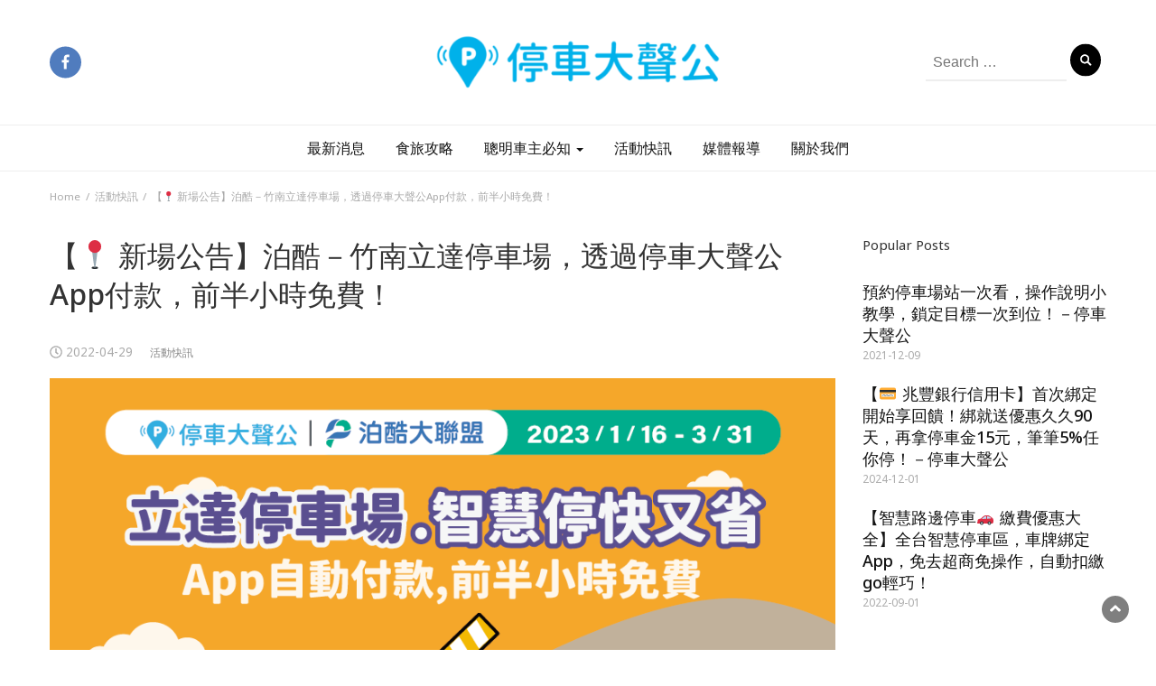

--- FILE ---
content_type: text/html; charset=UTF-8
request_url: https://blog.parkinglotapp.com/events/newspot-2022apr/
body_size: 11657
content:
<!DOCTYPE html>
<html lang="zh-TW" itemscope itemtype="https://schema.org/BlogPosting" prefix="og: https://ogp.me/ns#">
<head>
	<meta charset="UTF-8">
	<meta name="viewport" content="width=device-width, initial-scale=1">
	<link rel="profile" href="http://gmpg.org/xfn/11">
	<link rel="pingback" href="/xmlrpc.php">
	<script>window._wca=window._wca||[];</script>

<!-- Search Engine Optimization by Rank Math - https://s.rankmath.com/home -->
<title>【📍 新場公告】泊酷－竹南立達停車場，透過停車大聲公App付款，前半小時免費！ &mdash; 停車大聲公 | 部落格</title>
<meta name="description" content="2022/5/1起 至6/30，會員至竹南立達停車場享前半小時免費，防疫期間非接觸繳停車費，乾淨好安心。"/>
<meta name="robots" content="follow, index, max-snippet:-1, max-video-preview:-1, max-image-preview:large"/>
<link rel="canonical" href="https://blog.parkinglotapp.com/events/newspot-2022apr/"/>
<meta property="og:locale" content="zh_TW">
<meta property="og:type" content="article">
<meta property="og:title" content="【📍 新場公告】泊酷－竹南立達停車場，透過停車大聲公App付款，前半小時免費！ &mdash; 停車大聲公 | 部落格">
<meta property="og:description" content="2022/5/1起 至6/30，會員至竹南立達停車場享前半小時免費，防疫期間非接觸繳停車費，乾淨好安心。">
<meta property="og:url" content="/events/newspot-2022apr/">
<meta property="og:site_name" content="停車大聲公 | 部落格">
<meta property="article:section" content="活動快訊">
<meta property="og:updated_time" content="2023-02-15T18:49:01+08:00">
<meta property="og:image" content="https://wp-s3-blog-bucket.s3.ap-northeast-1.amazonaws.com/wp-content/uploads/2022/04/15184459/zhunan_blog_cover_LT.png">
<meta property="og:image:secure_url" content="https://wp-s3-blog-bucket.s3.ap-northeast-1.amazonaws.com/wp-content/uploads/2022/04/15184459/zhunan_blog_cover_LT.png">
<meta property="og:image:width" content="960">
<meta property="og:image:height" content="640">
<meta property="og:image:alt" content="竹南停車優惠 停車大聲公 泊酷 特約停車場">
<meta property="og:image:type" content="image/png">
<meta name="twitter:card" content="summary_large_image">
<meta name="twitter:title" content="【📍 新場公告】泊酷－竹南立達停車場，透過停車大聲公App付款，前半小時免費！ &mdash; 停車大聲公 | 部落格">
<meta name="twitter:description" content="2022/5/1起 至6/30，會員至竹南立達停車場享前半小時免費，防疫期間非接觸繳停車費，乾淨好安心。">
<meta name="twitter:image" content="https://wp-s3-blog-bucket.s3.ap-northeast-1.amazonaws.com/wp-content/uploads/2022/04/15184459/zhunan_blog_cover_LT.png">
<script type="application/ld+json" class="rank-math-schema">{"@context":"https://schema.org","@graph":[{"@type":"Organization","@id":"/#organization","name":"\u505c\u8eca\u5927\u8072\u516c","url":""},{"@type":"WebSite","@id":"/#website","url":"","name":"\u505c\u8eca\u5927\u8072\u516c","publisher":{"@id":"/#organization"},"inLanguage":"zh-TW","potentialAction":{"@type":"SearchAction","target":"/?s={search_term_string}","query-input":"required name=search_term_string"}},{"@type":"ImageObject","@id":"/events/newspot-2022apr/#primaryImage","url":"https://wp-s3-blog-bucket.s3.ap-northeast-1.amazonaws.com/wp-content/uploads/2022/04/15184459/zhunan_blog_cover_LT.png","width":960,"height":640},{"@type":"WebPage","@id":"/events/newspot-2022apr/#webpage","url":"/events/newspot-2022apr/","name":"\u3010\ud83d\udccd \u65b0\u5834\u516c\u544a\u3011\u6cca\u9177\uff0d\u7af9\u5357\u7acb\u9054\u505c\u8eca\u5834\uff0c\u900f\u904e\u505c\u8eca\u5927\u8072\u516cApp\u4ed8\u6b3e\uff0c\u524d\u534a\u5c0f\u6642\u514d\u8cbb\uff01 &mdash; \u505c\u8eca\u5927\u8072\u516c | \u90e8\u843d\u683c","datePublished":"2022-04-29T18:00:45+08:00","dateModified":"2023-02-15T18:49:01+08:00","isPartOf":{"@id":"/#website"},"primaryImageOfPage":{"@id":"/events/newspot-2022apr/#primaryImage"},"inLanguage":"zh-TW"},{"@type":"Article","headline":"\u3010\ud83d\udccd \u65b0\u5834\u516c\u544a\u3011\u6cca\u9177\uff0d\u7af9\u5357\u7acb\u9054\u505c\u8eca\u5834\uff0c\u900f\u904e\u505c\u8eca\u5927\u8072\u516cApp\u4ed8\u6b3e\uff0c\u524d\u534a\u5c0f\u6642\u514d\u8cbb\uff01 &mdash; \u505c\u8eca\u5927\u8072\u516c | \u90e8\u843d\u683c","datePublished":"2022-04-29T18:00:45+08:00","dateModified":"2023-02-15T18:49:01+08:00","author":{"@type":"Person","name":"Rebecca Ai"},"publisher":{"@id":"/#organization"},"description":"2022/5/1\u8d77 \u81f36/30\uff0c\u6703\u54e1\u81f3\u7af9\u5357\u7acb\u9054\u505c\u8eca\u5834\u4eab\u524d\u534a\u5c0f\u6642\u514d\u8cbb\uff0c\u9632\u75ab\u671f\u9593\u975e\u63a5\u89f8\u7e73\u505c\u8eca\u8cbb\uff0c\u4e7e\u6de8\u597d\u5b89\u5fc3\u3002","@id":"/events/newspot-2022apr/#richSnippet","isPartOf":{"@id":"/events/newspot-2022apr/#webpage"},"image":{"@id":"/events/newspot-2022apr/#primaryImage"},"inLanguage":"zh-TW","mainEntityOfPage":{"@id":"/events/newspot-2022apr/#webpage"}}]}</script>
<!-- /Rank Math WordPress SEO plugin -->

<link rel='dns-prefetch' href='//static.addtoany.com'/>
<link rel='dns-prefetch' href='//stats.wp.com'/>
<link rel='dns-prefetch' href='//fonts.googleapis.com'/>
<link rel='dns-prefetch' href='//s.w.org'/>
<link rel="alternate" type="application/rss+xml" title="訂閱《停車大聲公 | 部落格》&raquo; 資訊提供" href="/feed/"/>
<link rel="alternate" type="application/rss+xml" title="訂閱《停車大聲公 | 部落格》&raquo; 留言的資訊提供" href="/comments/feed/"/>
<link rel="alternate" type="application/rss+xml" title="訂閱《停車大聲公 | 部落格 》&raquo;〈【📍 新場公告】泊酷－竹南立達停車場，透過停車大聲公App付款，前半小時免費！〉留言的資訊提供" href="/events/newspot-2022apr/feed/"/>
		<script type="text/javascript">window._wpemojiSettings={"baseUrl":"https:\/\/s.w.org\/images\/core\/emoji\/13.0.1\/72x72\/","ext":".png","svgUrl":"https:\/\/s.w.org\/images\/core\/emoji\/13.0.1\/svg\/","svgExt":".svg","source":{"concatemoji":"https:\/\/blog.parkinglotapp.com\/wp-includes\/js\/wp-emoji-release.min.js?ver=5.6.16"}};!function(e,a,t){var n,r,o,i=a.createElement("canvas"),p=i.getContext&&i.getContext("2d");function s(e,t){var a=String.fromCharCode;p.clearRect(0,0,i.width,i.height),p.fillText(a.apply(this,e),0,0);e=i.toDataURL();return p.clearRect(0,0,i.width,i.height),p.fillText(a.apply(this,t),0,0),e===i.toDataURL()}function c(e){var t=a.createElement("script");t.src=e,t.defer=t.type="text/javascript",a.getElementsByTagName("head")[0].appendChild(t)}for(o=Array("flag","emoji"),t.supports={everything:!0,everythingExceptFlag:!0},r=0;r<o.length;r++)t.supports[o[r]]=function(e){if(!p||!p.fillText)return!1;switch(p.textBaseline="top",p.font="600 32px Arial",e){case"flag":return s([127987,65039,8205,9895,65039],[127987,65039,8203,9895,65039])?!1:!s([55356,56826,55356,56819],[55356,56826,8203,55356,56819])&&!s([55356,57332,56128,56423,56128,56418,56128,56421,56128,56430,56128,56423,56128,56447],[55356,57332,8203,56128,56423,8203,56128,56418,8203,56128,56421,8203,56128,56430,8203,56128,56423,8203,56128,56447]);case"emoji":return!s([55357,56424,8205,55356,57212],[55357,56424,8203,55356,57212])}return!1}(o[r]),t.supports.everything=t.supports.everything&&t.supports[o[r]],"flag"!==o[r]&&(t.supports.everythingExceptFlag=t.supports.everythingExceptFlag&&t.supports[o[r]]);t.supports.everythingExceptFlag=t.supports.everythingExceptFlag&&!t.supports.flag,t.DOMReady=!1,t.readyCallback=function(){t.DOMReady=!0},t.supports.everything||(n=function(){t.readyCallback()},a.addEventListener?(a.addEventListener("DOMContentLoaded",n,!1),e.addEventListener("load",n,!1)):(e.attachEvent("onload",n),a.attachEvent("onreadystatechange",function(){"complete"===a.readyState&&t.readyCallback()})),(n=t.source||{}).concatemoji?c(n.concatemoji):n.wpemoji&&n.twemoji&&(c(n.twemoji),c(n.wpemoji)))}(window,document,window._wpemojiSettings);</script>
		<style type="text/css">img.wp-smiley,img.emoji{display:inline!important;border:none!important;box-shadow:none!important;height:1em!important;width:1em!important;margin:0 .07em!important;vertical-align:-.1em!important;background:none!important;padding:0!important}</style>
	<link rel='stylesheet' id='wp-block-library-css' href='/wp-includes/css/dist/block-library/A.style.min.css,qver=5.6.16.pagespeed.cf._3xkOAFKh_.css' type='text/css' media='all'/>
<style id='wp-block-library-inline-css' type='text/css'>.has-text-align-justify{text-align:justify}</style>
<link rel='stylesheet' id='wc-block-vendors-style-css' href='/wp-content/plugins/woocommerce/packages/woocommerce-blocks/build/vendors-style.css?ver=4.0.0' type='text/css' media='all'/>
<link rel='stylesheet' id='wc-block-style-css' href='/wp-content/plugins/woocommerce/packages/woocommerce-blocks/build/style.css?ver=4.0.0' type='text/css' media='all'/>
<link rel='stylesheet' id='fontawesome-free-css' href='/wp-content/plugins/getwid/vendors/fontawesome-free/css/A.all.min.css,qver=5.5.0.pagespeed.cf.Dql51VAEG5.css' type='text/css' media='all'/>
<link rel='stylesheet' id='slick-css' href='/wp-content/plugins/getwid/vendors/slick/slick/slick.min.css?ver=1.9.0' type='text/css' media='all'/>
<link rel='stylesheet' id='slick-theme-css' href='/wp-content/plugins/getwid/vendors/slick/slick/slick-theme.min.css?ver=1.9.0' type='text/css' media='all'/>
<link rel='stylesheet' id='magnific-popup-css' href='/wp-content/plugins/getwid/vendors/magnific-popup/magnific-popup.min.css?ver=1.1.0' type='text/css' media='all'/>
<link rel='stylesheet' id='getwid-blocks-css' href='/wp-content/plugins/getwid/assets/css/A.blocks.style.css,qver=1.6.9.pagespeed.cf.Cmladpajmk.css' type='text/css' media='all'/>
<style id='getwid-blocks-inline-css' type='text/css'>.wp-block-getwid-section .wp-block-getwid-section__wrapper .wp-block-getwid-section__inner-wrapper{max-width:640px}</style>
<link rel='stylesheet' id='blossomthemes-email-newsletter-css' href='/wp-content/plugins/blossomthemes-email-newsletter/public/css/blossomthemes-email-newsletter-public.min.css?ver=2.1.3' type='text/css' media='all'/>
<link rel='stylesheet' id='blossomthemes-instagram-feed-css' href='/wp-content/plugins/blossomthemes-instagram-feed/public/css/A.blossomthemes-instagram-feed-public.min.css,qver=2.0.0.pagespeed.cf.bRgVSmaOui.css' type='text/css' media='all'/>
<link rel='stylesheet' id='blossomthemes-toolkit-css' href='/wp-content/plugins/blossomthemes-toolkit/public/css/blossomthemes-toolkit-public.min.css?ver=2.2.0' type='text/css' media='all'/>
<link rel='stylesheet' id='wpsm_counter-font-awesome-front-css' href='/wp-content/plugins/counter-number-showcase/assets/css/font-awesome/css/A.font-awesome.min.css,qver=5.6.16.pagespeed.cf.jBrWCt-D4j.css' type='text/css' media='all'/>
<link rel='stylesheet' id='wpsm_counter_bootstrap-front-css' href='/wp-content/plugins/counter-number-showcase/assets/css/A.bootstrap-front.css,qver=5.6.16.pagespeed.cf.hJbH9vGvdX.css' type='text/css' media='all'/>
<link rel='stylesheet' id='wpsm_counter_column-css' href='/wp-content/plugins/counter-number-showcase/assets/css/A.counter-column.css,qver=5.6.16.pagespeed.cf.gGvc9pUcBq.css' type='text/css' media='all'/>
<link rel='stylesheet' id='woocommerce-layout-css' href='/wp-content/plugins/woocommerce/assets/css/A.woocommerce-layout.css,qver=4.9.5.pagespeed.cf.ipwcdrsmHo.css' type='text/css' media='all'/>
<style id='woocommerce-layout-inline-css' type='text/css'>.infinite-scroll .woocommerce-pagination{display:none}</style>
<link rel='stylesheet' id='woocommerce-smallscreen-css' href='/wp-content/plugins/woocommerce/assets/css/woocommerce-smallscreen.css?ver=4.9.5' type='text/css' media='only screen and (max-width: 768px)'/>
<link rel='stylesheet' id='woocommerce-general-css' href='/wp-content/plugins/woocommerce/assets/css/woocommerce.css?ver=4.9.5' type='text/css' media='all'/>
<style id='woocommerce-inline-inline-css' type='text/css'>.woocommerce form .form-row .required{visibility:visible}</style>
<link rel='stylesheet' id='bootstrap-css' href='/wp-content/themes/bootstrap-blog/css/A.bootstrap.css,qver=5.6.16.pagespeed.cf.pE9kEeTqbU.css' type='text/css' media='all'/>
<link rel='stylesheet' id='font-awesome-css' href='/wp-content/plugins/elementor/assets/lib/font-awesome/css/A.font-awesome.min.css,qver=4.7.0.pagespeed.cf.jBrWCt-D4j.css' type='text/css' media='all'/>
<link rel='stylesheet' id='owl-css' href='/wp-content/themes/bootstrap-blog/css/owl.carousel.css?ver=5.6.16' type='text/css' media='all'/>
<link rel='stylesheet' id='bootstrap-blog-googlefonts-css' href='https://fonts.googleapis.com/css?family=Noto+Sans%3A200%2C300%2C400%2C500%2C600%2C700%2C800%2C900%7CNoto+Sans%3A200%2C300%2C400%2C500%2C600%2C700%2C800%2C900%7CPoppins%3A200%2C300%2C400%2C500%2C600%2C700%2C800%2C900&#038;ver=5.6.16' type='text/css' media='all'/>
<link rel='stylesheet' id='bootstrap-blog-style-css' href='/wp-content/themes/bootstrap-blog/style.css?ver=5.6.16' type='text/css' media='all'/>
<link rel='stylesheet' id='bootstrap-blog-dynamic-css-css' href='/wp-content/themes/bootstrap-blog/css/A.dynamic.css,qver=5.6.16.pagespeed.cf.ByKEfkfliH.css' type='text/css' media='all'/>
<style id='bootstrap-blog-dynamic-css-inline-css' type='text/css'>body{font:400 16px/26px Noto\ Sans}header .logo img{height:78px}header .logo h1{font-size:39px;font-family:Poppins}h1{font:500 32px Noto\ Sans}h2{font:500 28px Noto\ Sans}h3{font:500 19px Noto\ Sans}h4{font:500 19px Noto\ Sans}h5{font:400 15px Noto\ Sans}h6{font:400 12px Noto\ Sans}</style>
<link rel='stylesheet' id='addtoany-css' href='/wp-content/plugins/add-to-any/addtoany.min.css?ver=1.16' type='text/css' media='all'/>
<link rel='stylesheet' id='jetpack_css-css' href='/wp-content/plugins/jetpack/css/jetpack.css?ver=8.9.4' type='text/css' media='all'/>
<script type='text/javascript' src='/wp-includes/js/jquery/jquery.min.js?ver=3.5.1' id='jquery-core-js'></script>
<script type='text/javascript' src='/wp-includes/js/jquery/jquery-migrate.min.js?ver=3.3.2' id='jquery-migrate-js'></script>
<script type='text/javascript' id='addtoany-core-js-before'>window.a2a_config=window.a2a_config||{};a2a_config.callbacks=[];a2a_config.overlays=[];a2a_config.templates={};a2a_localize={Share:"分享",Save:"儲存",Subscribe:"訂閱",Email:"電子郵件",Bookmark:"書籤",ShowAll:"全部顯示",ShowLess:"顯示較少",FindServices:"尋找服務",FindAnyServiceToAddTo:"立即尋找想要新增的服務",PoweredBy:"開發團隊:",ShareViaEmail:"透過電子郵件分享",SubscribeViaEmail:"透過電子郵件訂閱",BookmarkInYourBrowser:"在瀏覽器中加入書籤",BookmarkInstructions:"按下 Ctrl+D 或 \u2318+D 將這個頁面加入書籤",AddToYourFavorites:"新增至 [我的最愛]",SendFromWebOrProgram:"透過任何電子郵件地址或電子郵件程式傳送",EmailProgram:"電子郵件程式",More:"進一步了解...",ThanksForSharing:"感謝分享！",ThanksForFollowing:"感謝追蹤！"};a2a_config.icon_color="#5698c2";</script>
<script type='text/javascript' async src='https://static.addtoany.com/menu/page.js' id='addtoany-core-js'></script>
<script type='text/javascript' async src='/wp-content/plugins/add-to-any/addtoany.min.js?ver=1.1' id='addtoany-jquery-js'></script>
<script async defer type='text/javascript' src='https://stats.wp.com/s-202603.js' id='woocommerce-analytics-js'></script>
<script type='text/javascript' id='bootstrap_blog_loadmore-js-extra'>//<![CDATA[
var bootstrap_blog_loadmore_params={"ajaxurl":"https:\/\/blog.parkinglotapp.com\/wp-admin\/admin-ajax.php","current_page":"1","max_page":"20","cat":"0"};
//]]></script>
<script type='text/javascript' src='/wp-content/themes/bootstrap-blog/js/loadmore.js?ver=5.6.16' id='bootstrap_blog_loadmore-js'></script>

<!-- OG: 3.2.3 --><link rel="image_src" href="https://wp-s3-blog-bucket.s3.ap-northeast-1.amazonaws.com/wp-content/uploads/2022/04/15184459/zhunan_blog_cover_LT.png"><meta name="msapplication-TileImage" content="https://wp-s3-blog-bucket.s3.ap-northeast-1.amazonaws.com/wp-content/uploads/2022/04/15184459/zhunan_blog_cover_LT.png">
<meta property="og:image" content="https://wp-s3-blog-bucket.s3.ap-northeast-1.amazonaws.com/wp-content/uploads/2022/04/15184459/zhunan_blog_cover_LT.png"><meta property="og:image:secure_url" content="https://wp-s3-blog-bucket.s3.ap-northeast-1.amazonaws.com/wp-content/uploads/2022/04/15184459/zhunan_blog_cover_LT.png"><meta property="og:image:width" content="960"><meta property="og:image:height" content="640"><meta property="og:image:alt" content="竹南停車優惠 停車大聲公 泊酷 特約停車場"><meta property="og:image:type" content="image/png"><meta property="og:description" content="2022/5/1起 至6/30，會員至竹南立達停車場享前半小時免費，防疫期間非接觸繳停車費，乾淨好安心。"><meta property="og:type" content="article"><meta property="og:locale" content="zh_TW"><meta property="og:site_name" content="停車大聲公 | 部落格"><meta property="og:title" content="【📍 新場公告】泊酷－竹南立達停車場，透過停車大聲公App付款，前半小時免費！"><meta property="og:url" content="/events/newspot-2022apr/"><meta property="og:updated_time" content="2023-02-15T18:49:01+08:00">
<meta property="article:published_time" content="2022-04-29T10:00:45+00:00"><meta property="article:modified_time" content="2023-02-15T10:49:01+00:00"><meta property="article:section" content="活動快訊"><meta property="article:author:first_name" content="Rebecca"><meta property="article:author:last_name" content="Ai"><meta property="article:author:username" content="Rebecca Ai">
<meta property="twitter:partner" content="ogwp"><meta property="twitter:card" content="summary_large_image"><meta property="twitter:image" content="https://wp-s3-blog-bucket.s3.ap-northeast-1.amazonaws.com/wp-content/uploads/2022/04/15184459/zhunan_blog_cover_LT.png"><meta property="twitter:image:alt" content="竹南停車優惠 停車大聲公 泊酷 特約停車場"><meta property="twitter:title" content="【📍 新場公告】泊酷－竹南立達停車場，透過停車大聲公App付款，前半小時免費！"><meta property="twitter:description" content="2022/5/1起 至6/30，會員至竹南立達停車場享前半小時免費，防疫期間非接觸繳停車費，乾淨好安心。"><meta property="twitter:url" content="/events/newspot-2022apr/">
<meta itemprop="image" content="https://wp-s3-blog-bucket.s3.ap-northeast-1.amazonaws.com/wp-content/uploads/2022/04/15184459/zhunan_blog_cover_LT.png"><meta itemprop="name" content="【📍 新場公告】泊酷－竹南立達停車場，透過停車大聲公App付款，前半小時免費！"><meta itemprop="description" content="2022/5/1起 至6/30，會員至竹南立達停車場享前半小時免費，防疫期間非接觸繳停車費，乾淨好安心。"><meta itemprop="datePublished" content="2022-04-29"><meta itemprop="dateModified" content="2023-02-15T10:49:01+00:00"><meta itemprop="author" content="Rebecca Ai"><meta itemprop="tagline" content="找好停車way，停車享優惠！">
<meta property="profile:first_name" content="Rebecca"><meta property="profile:last_name" content="Ai"><meta property="profile:username" content="Rebecca Ai">
<!-- /OG -->

<link rel="https://api.w.org/" href="/wp-json/"/><link rel="alternate" type="application/json" href="/wp-json/wp/v2/posts/6941"/><link rel="EditURI" type="application/rsd+xml" title="RSD" href="/xmlrpc.php?rsd"/>
<link rel="wlwmanifest" type="application/wlwmanifest+xml" href="/wp-includes/wlwmanifest.xml"/> 
<meta name="generator" content="WordPress 5.6.16"/>
<link rel='shortlink' href='/?p=6941'/>
<link rel="alternate" type="application/json+oembed" href="/wp-json/oembed/1.0/embed?url=https%3A%2F%2Fblog.parkinglotapp.com%2Fevents%2Fnewspot-2022apr%2F"/>
<link rel="alternate" type="text/xml+oembed" href="/wp-json/oembed/1.0/embed?url=https%3A%2F%2Fblog.parkinglotapp.com%2Fevents%2Fnewspot-2022apr%2F&#038;format=xml"/>
<style type='text/css'>img#wpstats{display:none}</style>	<noscript><style>.woocommerce-product-gallery{opacity:1!important}</style></noscript>
	<link rel="icon" href="https://wp-s3-blog-bucket.s3.ap-northeast-1.amazonaws.com/wp-content/uploads/2020/09/29000812/cropped-APP-LOGO-Flat_512X512-1-32x32.png" sizes="32x32"/>
<link rel="icon" href="https://wp-s3-blog-bucket.s3.ap-northeast-1.amazonaws.com/wp-content/uploads/2020/09/29000812/cropped-APP-LOGO-Flat_512X512-1-192x192.png" sizes="192x192"/>
<link rel="apple-touch-icon" href="https://wp-s3-blog-bucket.s3.ap-northeast-1.amazonaws.com/wp-content/uploads/2020/09/29000812/cropped-APP-LOGO-Flat_512X512-1-180x180.png"/>
<meta name="msapplication-TileImage" content="https://wp-s3-blog-bucket.s3.ap-northeast-1.amazonaws.com/wp-content/uploads/2020/09/29000812/cropped-APP-LOGO-Flat_512X512-1-270x270.png"/>
		<style type="text/css" id="wp-custom-css">.post-content a{color:teal}.wp-block-getwid-advanced-heading{font-family:"Noto Sans TC"!important;font-weight:normal!important;line-height:33px!important;letter-spacing:.3px!important;white-space:pre-wrap!important;margin-top:.5rem!important;margin-bottom:.5rem!important;margin-left:3.5rem!important;margin-right:3.5rem!important}</style>
			<!-- Global site tag (gtag.js) - Google Analytics -->
	<script async src="https://www.googletagmanager.com/gtag/js?id=UA-131434650-30"></script>
	<script>window.dataLayer=window.dataLayer||[];function gtag(){dataLayer.push(arguments);}gtag('js',new Date());gtag('config','UA-131434650-30');</script>
	
<!-- Google Tag Manager -->
<script>(function(w,d,s,l,i){w[l]=w[l]||[];w[l].push({'gtm.start':new Date().getTime(),event:'gtm.js'});var f=d.getElementsByTagName(s)[0],j=d.createElement(s),dl=l!='dataLayer'?'&l='+l:'';j.async=true;j.src='https://www.googletagmanager.com/gtm.js?id='+i+dl;f.parentNode.insertBefore(j,f);})(window,document,'script','dataLayer','GTM-K8Q3RGHW');</script>
<!-- End Google Tag Manager -->
	
	
</head>
<body class="post-template-default single single-post postid-6941 single-format-standard wp-custom-logo theme-bootstrap-blog woocommerce-no-js group-blog elementor-default elementor-kit-828">
	
	
<!-- Google Tag Manager (noscript) -->
<noscript><iframe src="https://www.googletagmanager.com/ns.html?id=GTM-K8Q3RGHW" height="0" width="0" style="display:none;visibility:hidden"></iframe></noscript>
<!-- End Google Tag Manager (noscript) -->
	
	


<header>

	<section class="top-bar">
		<div class="container">
			<div class="row top-head-1">
				<!-- Brand and toggle get grouped for better mobile display -->	
				<div class="col-sm-3">
					
										<!-- top-bar -->
						<div class="social-icons">
							<ul class="list-inline">
																								        <li class="facebook"><a href="https://www.facebook.com/parkinglotapp.tw" target="_blank"><i class="fa fa-facebook"></i></a></li>
							    							</ul>
						</div>
					<!-- top-bar -->
									</div>	
				
				<div class="col-sm-6 logo text-center">			
					<a href="https://tw.parkinglotapp.com"><img src="https://wp-s3-blog-bucket.s3.ap-northeast-1.amazonaws.com/wp-content/uploads/2020/09/11173905/cropped-papp-logo.png"></a>				</div>
									<div class="col-sm-3"><div class="search-top"><form role="search" method="get" class="search-form" action="/">
    <label>
        <span class="screen-reader-text">Search for:</span>
        <input type="search" class="search-field" placeholder="Search &hellip;" value="" name="s" title="Search for:"/>
    </label>
    <input type="submit" class="search-submit" value="Search"/>
</form>	</div></div>
							</div>
		</div> <!-- /.end of container -->
	</section> <!-- /.end of section -->

	



	<section class="main-nav nav-one  sticky-header">
		<div class="container">
			<nav class="navbar">
		      	<button type="button" class="navbar-toggle collapsed" data-toggle="collapse" data-target="#bs-example-navbar-collapse-1">
			        <span class="sr-only">Toggle navigation</span>
			        <span class="icon-bar"></span>
			        <span class="icon-bar"></span>
			        <span class="icon-bar"></span>
		      	</button>	    
				<!-- Collect the nav links, forms, and other content for toggling -->
				<div class="collapse navbar-collapse" id="bs-example-navbar-collapse-1">  							
					<div class="menu-main-menu-container"><ul id="menu-main-menu" class="nav navbar-nav"><li id="menu-item-643" class="menu-item menu-item-type-post_type menu-item-object-page menu-item-643"><a title="最新消息" href="/home/">最新消息</a></li>
<li id="menu-item-269" class="menu-item menu-item-type-taxonomy menu-item-object-category menu-item-269"><a title="食旅攻略" href="/lifestyle/">食旅攻略</a></li>
<li id="menu-item-670" class="menu-item menu-item-type-taxonomy menu-item-object-category menu-item-has-children menu-item-670 dropdown"><a title="聰明車主必知" href="/tips-n-tricks/">聰明車主必知 <span class="caret"></span></a>
<ul role="menu" class=" dropdown-menu">
	<li id="menu-item-894" class="menu-item menu-item-type-taxonomy menu-item-object-category menu-item-894"><a title="停車攻略" href="/tips-n-tricks/for-parking/">停車攻略</a></li>
	<li id="menu-item-895" class="menu-item menu-item-type-taxonomy menu-item-object-category menu-item-895"><a title="精選功能" href="/tips-n-tricks/app-features/">精選功能</a></li>
</ul>
</li>
<li id="menu-item-671" class="menu-item menu-item-type-taxonomy menu-item-object-category current-post-ancestor current-menu-parent current-post-parent menu-item-671"><a title="活動快訊" href="/events/">活動快訊</a></li>
<li id="menu-item-672" class="menu-item menu-item-type-taxonomy menu-item-object-category menu-item-672"><a title="媒體報導" href="/media/">媒體報導</a></li>
<li id="menu-item-525" class="menu-item menu-item-type-post_type menu-item-object-page menu-item-525"><a title="關於我們" href="/about-us/">關於我們</a></li>
</ul></div>			        
			    </div> <!-- /.end of collaspe navbar-collaspe -->
			</nav>
		</div>

	</section>
</header>
               
	<div class="breadcrumbs">
		<div class="container"><nav role="navigation" aria-label="Breadcrumbs" class="bootstrap-blog breadcrumbs" itemprop="breadcrumb"><h2 class="trail-browse"></h2><ul class="trail-items" itemscope itemtype="http://schema.org/BreadcrumbList"><meta name="numberOfItems" content="3"/><meta name="itemListOrder" content="Ascending"/><li itemprop="itemListElement" itemscope itemtype="http://schema.org/ListItem" class="trail-item trail-begin"><a href="/" rel="home" itemprop="item"><span itemprop="name">Home</span></a><meta itemprop="position" content="1"/></li><li itemprop="itemListElement" itemscope itemtype="http://schema.org/ListItem" class="trail-item"><a href="/events/" itemprop="item"><span itemprop="name">活動快訊</span></a><meta itemprop="position" content="2"/></li><li itemprop="itemListElement" itemscope itemtype="http://schema.org/ListItem" class="trail-item trail-end"><span itemprop="item"><span itemprop="name">【📍 新場公告】泊酷－竹南立達停車場，透過停車大聲公App付款，前半小時免費！</span></span><meta itemprop="position" content="3"/></li></ul></nav></div>
	</div>

<div class="inside-page">
  <div class="container">
    <div class="row"> 

      <div class="col-sm-9">
        <section class="page-section">
          <div class="detail-content">

                                
              

<h1 class="page-title">【📍 新場公告】泊酷－竹南立達停車場，透過停車大聲公App付款，前半小時免費！</h1>

<div class="single-post">
        
                      <div class="info">
              <ul class="list-inline">


                
                                                    <li><i class="fa fa-clock-o"></i> <a href="/2022/04/29/">2022-04-29</a></li>
                
                                    <li>
                                                 <h6 class="category"><a href="/events/">活動快訊</a></h6>
                                            </li>
                
                                                                  

                                
              </ul>
            </div>
          
 


  <div class="post-content">
    
          <figure class="feature-image">
        <img width="960" height="640" src="https://wp-s3-blog-bucket.s3.ap-northeast-1.amazonaws.com/wp-content/uploads/2022/04/15184459/zhunan_blog_cover_LT.png" class="attachment-full size-full wp-post-image" alt="竹南停車優惠 停車大聲公 泊酷 特約停車場" loading="lazy" srcset="https://wp-s3-blog-bucket.s3.ap-northeast-1.amazonaws.com/wp-content/uploads/2022/04/15184459/zhunan_blog_cover_LT.png 960w, https://wp-s3-blog-bucket.s3.ap-northeast-1.amazonaws.com/wp-content/uploads/2022/04/15184459/zhunan_blog_cover_LT-300x200.png 300w, https://wp-s3-blog-bucket.s3.ap-northeast-1.amazonaws.com/wp-content/uploads/2022/04/15184459/zhunan_blog_cover_LT-768x512.png 768w, https://wp-s3-blog-bucket.s3.ap-northeast-1.amazonaws.com/wp-content/uploads/2022/04/15184459/zhunan_blog_cover_LT-600x400.png 600w" sizes="(max-width: 960px) 100vw, 960px"/>      </figure>      
        
    
    <article>
      <div class="addtoany_share_save_container addtoany_content addtoany_content_top"><div class="a2a_kit a2a_kit_size_30 addtoany_list" data-a2a-url="/events/newspot-2022apr/" data-a2a-title="【📍 新場公告】泊酷－竹南立達停車場，透過停車大聲公App付款，前半小時免費！"><a class="a2a_dd addtoany_no_icon addtoany_share_save addtoany_share" href="https://www.addtoany.com/share">｜📣 大聲分享｜</a></div></div>
<div class="wp-block-getwid-advanced-heading has-custom-font-size" style="font-size:18px"><span class="wp-block-getwid-advanced-heading__content" style="font-family:&quot;Noto Sans TC&quot;;font-weight:normal">停車大聲公特約停車場再擴增！2023/1/16起 至3/31，會員至以下新特約場，<span style="background-color:rgba(0, 0, 0, 0)" class="has-inline-color has-vivid-cyan-blue-color">自動付款前半小時免費</span>，防疫期間非接觸繳停車費，乾淨好安心。即刻加入自動付款的行列，享受全新的停車體驗！</span></div>



<div style="height:23px" aria-hidden="true" class="wp-block-spacer"></div>



<div class="wp-block-getwid-advanced-heading has-custom-font-size" style="font-size:18px"><span class="wp-block-getwid-advanced-heading__content" style="text-align:center;font-family:&quot;Noto Sans TC&quot;;font-weight:normal"><strong>活動期間：2023/1/16起 至2023/3/31</strong></span></div>



<div class="wp-block-getwid-section alignfull alignfull getwid-section-content-custom-width"><div class="wp-block-getwid-section__wrapper getwid-padding-left-medium getwid-padding-right-medium"><div class="wp-block-getwid-section__inner-wrapper" style="max-width:1140px"><div class="wp-block-getwid-section__background-holder"><div class="wp-block-getwid-section__background"></div><div class="wp-block-getwid-section__foreground"></div></div><div class="wp-block-getwid-section__content"><div class="wp-block-getwid-section__inner-content">
<div class="wp-block-columns has-2-columns are-vertically-aligned-center">
<div class="wp-block-column is-vertically-aligned-center">
<figure class="wp-block-image size-full"><img loading="lazy" width="800" height="800" src="http://54.65.30.25/wp-content/uploads/2022/04/Ai-using-2.png" alt="" class="wp-image-6975" srcset="https://wp-s3-blog-bucket.s3.ap-northeast-1.amazonaws.com/wp-content/uploads/2022/04/29173050/Ai-using-2.png 800w, https://wp-s3-blog-bucket.s3.ap-northeast-1.amazonaws.com/wp-content/uploads/2022/04/29173050/Ai-using-2-300x300.png 300w, https://wp-s3-blog-bucket.s3.ap-northeast-1.amazonaws.com/wp-content/uploads/2022/04/29173050/Ai-using-2-150x150.png 150w, https://wp-s3-blog-bucket.s3.ap-northeast-1.amazonaws.com/wp-content/uploads/2022/04/29173050/Ai-using-2-768x768.png 768w, https://wp-s3-blog-bucket.s3.ap-northeast-1.amazonaws.com/wp-content/uploads/2022/04/29173050/Ai-using-2-600x600.png 600w, https://wp-s3-blog-bucket.s3.ap-northeast-1.amazonaws.com/wp-content/uploads/2022/04/29173050/Ai-using-2-100x100.png 100w" sizes="(max-width: 800px) 100vw, 800px"/></figure>
</div>



<div class="wp-block-column is-vertically-aligned-center">
<div class="wp-block-getwid-section"><div class="wp-block-getwid-section__wrapper getwid-padding-top-none getwid-padding-bottom-none getwid-padding-left-medium getwid-padding-right-none getwid-padding-mobile-left-none"><div class="wp-block-getwid-section__inner-wrapper"><div class="wp-block-getwid-section__background-holder"><div class="wp-block-getwid-section__background"></div><div class="wp-block-getwid-section__foreground"></div></div><div class="wp-block-getwid-section__content"><div class="wp-block-getwid-section__inner-content">
<div class="wp-block-getwid-advanced-heading" style="margin-bottom:30px;margin-top:10px"><h2 class="wp-block-getwid-advanced-heading__content has-text-color has-very-dark-gray-color">前半小時免費停</h2></div>



<div class="wp-block-getwid-advanced-heading has-custom-font-size" style="font-size:18px"><span class="wp-block-getwid-advanced-heading__content" style="font-family:&quot;Noto Sans TC&quot;;font-weight:normal;line-height:32px">✔ 立達停車場無現金付款，綁定車牌及付款方式於停車大聲公，APP將為你自動繳費，進出場快速又方便。活動期間，停車大聲公付款可享前半小時免費，快來竹南市區停車吧！</span></div>



<div style="height:20px" aria-hidden="true" class="wp-block-spacer"></div>



<div class="wp-block-buttons">
<div class="wp-block-button is-style-outline"><a class="wp-block-button__link has-vivid-cyan-blue-background-color has-text-color has-background" href="https://tn29.app.link/YPgMqxTwykb" style="color:#ffffff" target="_blank" rel="noopener"><strong>前往綁定＞</strong></a></div>
</div>
</div></div></div></div></div>
</div>
</div>
</div></div></div></div></div>



<div class="wp-block-getwid-advanced-heading has-custom-font-size" style="font-size:26px"><span class="wp-block-getwid-advanced-heading__content" style="font-family:&quot;Noto Sans TC&quot;;font-weight:normal"><strong><span style="background-color:rgba(0, 0, 0, 0)" class="has-inline-color has-vivid-cyan-blue-color"> 📍</span></strong> <strong><span style="background-color:rgba(0, 0, 0, 0)" class="has-inline-color has-vivid-cyan-blue-color">停車場位置</span></strong></span></div>



<div class="wp-block-columns has-2-columns are-vertically-aligned-center">
<div class="wp-block-column is-vertically-aligned-center">
<figure class="wp-block-image size-full"><img loading="lazy" width="800" height="800" src="http://54.65.30.25/wp-content/uploads/2022/04/img_LT_1.png" alt="" class="wp-image-6974" srcset="https://wp-s3-blog-bucket.s3.ap-northeast-1.amazonaws.com/wp-content/uploads/2022/04/29171404/img_LT_1.png 800w, https://wp-s3-blog-bucket.s3.ap-northeast-1.amazonaws.com/wp-content/uploads/2022/04/29171404/img_LT_1-300x300.png 300w, https://wp-s3-blog-bucket.s3.ap-northeast-1.amazonaws.com/wp-content/uploads/2022/04/29171404/img_LT_1-150x150.png 150w, https://wp-s3-blog-bucket.s3.ap-northeast-1.amazonaws.com/wp-content/uploads/2022/04/29171404/img_LT_1-768x768.png 768w, https://wp-s3-blog-bucket.s3.ap-northeast-1.amazonaws.com/wp-content/uploads/2022/04/29171404/img_LT_1-600x600.png 600w, https://wp-s3-blog-bucket.s3.ap-northeast-1.amazonaws.com/wp-content/uploads/2022/04/29171404/img_LT_1-100x100.png 100w" sizes="(max-width: 800px) 100vw, 800px"/></figure>
</div>



<div class="wp-block-column is-vertically-aligned-center">
<div class="wp-block-getwid-section"><div class="wp-block-getwid-section__wrapper getwid-padding-top-none getwid-padding-bottom-none getwid-padding-left-medium getwid-padding-right-none getwid-padding-mobile-left-none"><div class="wp-block-getwid-section__inner-wrapper"><div class="wp-block-getwid-section__background-holder"><div class="wp-block-getwid-section__background"></div><div class="wp-block-getwid-section__foreground"></div></div><div class="wp-block-getwid-section__content"><div class="wp-block-getwid-section__inner-content">
<div class="wp-block-getwid-advanced-heading has-custom-font-size" style="font-size:18px"><span class="wp-block-getwid-advanced-heading__content" style="font-family:&quot;Noto Sans TC&quot;;font-weight:normal"><br>📍 苗栗縣竹南鎮光復路205號（新竹第三信用合作社旁）<br>🆕 特約停車場<br>停車費率－10元/ 半小時</span></div>



<div class="wp-block-buttons">
<div class="wp-block-button is-style-outline"><a class="wp-block-button__link has-vivid-cyan-blue-background-color has-text-color has-background" href="https://tn29.app.link/Z6YAFKEcKpb" style="color:#ffffff" target="_blank" rel="noopener"><strong>開啟地圖＞</strong></a></div>
</div>
</div></div></div></div></div>
</div>
</div>



<div style="height:27px" aria-hidden="true" class="wp-block-spacer"></div>



<div class="wp-block-getwid-advanced-heading has-custom-font-size" style="font-size:18px"><span class="wp-block-getwid-advanced-heading__content" style="font-family:&quot;Noto Sans TC&quot;;font-weight:normal"><strong><img loading="lazy" height="16" width="16" src="https://static.xx.fbcdn.net/images/emoji.php/v9/t92/1.5/16/1f4e2.png" alt="📢">  <a href="https://go.pklot.app/3gMslZG?fbclid=IwAR3dV78abtsvP6Yz-CsXsZvT990lpchP4aRAKDopeiOTlesJCaP7oUNXlQw" target="_blank" rel="noopener">進出場手機支付流程</a></strong><br>註冊會員並綁定車牌後（車牌為使用中），進入App 下方「<strong>支付</strong>」頁面 &gt; 新增「<strong>信用卡</strong>」或「LINE Pay」<br><img loading="lazy" height="16" width="16" src="https://static.xx.fbcdn.net/images/emoji.php/v9/t71/1.5/16/1f17f.png" alt="🅿"> 進場時，以車牌辨識入場，同時發送進場通知至 App<br><img loading="lazy" height="16" width="16" src="https://static.xx.fbcdn.net/images/emoji.php/v9/t71/1.5/16/1f17f.png" alt="🅿"> 離場前，免至繳費機，直接取車出場</span></div>



<div style="height:34px" aria-hidden="true" class="wp-block-spacer"></div>



<div style="height:28px" aria-hidden="true" class="wp-block-spacer"></div>



<div class="wp-block-buttons aligncenter">
<div class="wp-block-button is-style-outline"><a class="wp-block-button__link has-vivid-cyan-blue-background-color has-text-color has-background" href="https://tn29.app.link/QxazGdvihlb" style="color:#ffffff" target="_blank" rel="noopener"><strong>停車大聲公App＞</strong></a></div>
</div>



<div style="height:20px" aria-hidden="true" class="wp-block-spacer"></div>



<div class="wp-block-getwid-advanced-heading has-custom-font-size" style="font-size:26px"><span class="wp-block-getwid-advanced-heading__content" style="font-family:&quot;Noto Sans TC&quot;;font-weight:normal;line-height:2em">延伸閱讀</span></div>



<div class="wp-block-getwid-advanced-heading has-custom-font-size" style="font-size:17px"><span class="wp-block-getwid-advanced-heading__content" style="font-family:&quot;Noto Sans TC&quot;;font-weight:normal"><a href="/tips-n-tricks/app-features/subscriptions-intro/">【&nbsp;訂閱方案】停車回饋新提案，精選熱門場、通勤族最愛，盡在停車大聲公！</a></span></div>



<div class="wp-block-getwid-advanced-heading has-custom-font-size" style="font-size:18px"><span class="wp-block-getwid-advanced-heading__content" style="font-family:&quot;Noto Sans TC&quot;;font-weight:normal"><a href="/tips-n-tricks/app-features/parkpay-howtopay/" class="rank-math-link">付款方式輕鬆綁，快速進出特約場！停車大聲公APP自動付款，顛覆你的停車體驗</a></span></div>
<div class="addtoany_share_save_container addtoany_content addtoany_content_bottom"><div class="a2a_kit a2a_kit_size_30 addtoany_list" data-a2a-url="/events/newspot-2022apr/" data-a2a-title="【📍 新場公告】泊酷－竹南立達停車場，透過停車大聲公App付款，前半小時免費！"><a class="a2a_dd addtoany_no_icon addtoany_share_save addtoany_share" href="https://www.addtoany.com/share">｜📣 大聲分享｜</a></div></div>      
           
    </article>

    </div>

    
        
  </div>


                          	<div id="comments" class="comments-area">
		
		
		
			</div><!-- #comments -->
          </div><!-- /.end of deatil-content -->
        </section> <!-- /.end of section -->  
      </div>

      <div class="col-sm-3">
<div id="secondary" class="widget-area" role="complementary">
	<aside id="bttk_popular_post-2" class="widget widget_bttk_popular_post"><h5 class="widget-title">Popular Posts</h5>            <ul class="style-one">
                                    <li>
                                                <div class="entry-header">
                            <span class="cat-links"><a target="_self" href="/tips-n-tricks/app-features/" alt="View all posts in 精選功能">精選功能</a></span>                            <h3 class="entry-title"><a target="_self" href="/tips-n-tricks/app-features/bookingpklot-5/">預約停車場站一次看，操作說明小教學，鎖定目標一次到位！－停車大聲公</a></h3>

                                                            <div class="entry-meta"> 
                                    <span class="posted-on"><a href="/tips-n-tricks/app-features/bookingpklot-5/" rel="bookmark"><time class="entry-date published updated" datetime="2021-12-09T00:56:26+08:00">2021-12-09</time></a></span>                                </div>
                                                    </div>                        
                    </li>        
                                    <li>
                                                <div class="entry-header">
                            <span class="cat-links"><a target="_self" href="/events/" alt="View all posts in 活動快訊">活動快訊</a></span>                            <h3 class="entry-title"><a target="_self" href="/events/mega2026/">【💳 兆豐銀行信用卡】首次綁定開始享回饋！綁就送優惠久久90天，再拿停車金15元，筆筆5%任你停！－停車大聲公</a></h3>

                                                            <div class="entry-meta"> 
                                    <span class="posted-on"><a href="/events/mega2026/" rel="bookmark"><time class="entry-date published updated" datetime="2024-12-01T11:41:00+08:00">2024-12-01</time></a></span>                                </div>
                                                    </div>                        
                    </li>        
                                    <li>
                                                <div class="entry-header">
                            <span class="cat-links"><a target="_self" href="/events/" alt="View all posts in 活動快訊">活動快訊</a></span>                            <h3 class="entry-title"><a target="_self" href="/events/meterdiscount-22q2/">【智慧路邊停車🚗 繳費優惠大全】全台智慧停車區，車牌綁定App，免去超商免操作，自動扣繳go輕巧！</a></h3>

                                                            <div class="entry-meta"> 
                                    <span class="posted-on"><a href="/events/meterdiscount-22q2/" rel="bookmark"><time class="entry-date published updated" datetime="2022-09-01T18:57:00+08:00">2022-09-01</time></a></span>                                </div>
                                                    </div>                        
                    </li>        
                            </ul>
            </aside></div><!-- #secondary --></div>

    </div>
  </div>
</div>

	<footer class="main">
		<div class="container">
			</div>
	</footer>
		<div class="copyright text-center">
			© 2020 All rights Reserved by Acer ITS, Inc.
		</div>
		<div class="scroll-top-wrapper"> <span class="scroll-top-inner"><i class="fa fa-2x fa-angle-up"></i></span></div> 
		
			<script type="text/javascript">(function(){var c=document.body.className;c=c.replace(/woocommerce-no-js/,'woocommerce-js');document.body.className=c;})()</script>
	<link rel='stylesheet' id='google-font-noto_sans_tc_normal-css' href='https://fonts.googleapis.com/css?family=Noto+Sans+TC%3Anormal&#038;ver=all' type='text/css' media='all'/>
<script type='text/javascript' id='getwid-blocks-frontend-js-js-extra'>//<![CDATA[
var Getwid={"settings":{"date_time_utc":"2026-01-18 08:31:22","google_api_key":""},"ajax_url":"https:\/\/blog.parkinglotapp.com\/wp-admin\/admin-ajax.php","nonces":{"recaptcha_v2_contact_form":"2f32ca9d79"}};
//]]></script>
<script type='text/javascript' src='/wp-content/plugins/getwid/assets/js/frontend.blocks.js?ver=1.6.9' id='getwid-blocks-frontend-js-js'></script>
<script type='text/javascript' id='blossomthemes-email-newsletter-js-extra'>//<![CDATA[
var bten_ajax_data={"ajaxurl":"https:\/\/blog.parkinglotapp.com\/wp-admin\/admin-ajax.php"};
//]]></script>
<script type='text/javascript' src='/wp-content/plugins/blossomthemes-email-newsletter/public/js/blossomthemes-email-newsletter-public.min.js?ver=2.1.3' id='blossomthemes-email-newsletter-js'></script>
<script type='text/javascript' src='/wp-content/plugins/blossomthemes-email-newsletter/public/js/all.min.js?ver=5.6.3' id='all-js'></script>
<script type='text/javascript' src='/wp-content/plugins/blossomthemes-instagram-feed/public/js/blossomthemes-instagram-feed-public.min.js?ver=2.0.0' id='blossomthemes-instagram-feed-js'></script>
<script type='text/javascript' src='/wp-content/plugins/getwid/vendors/magnific-popup/jquery.magnific-popup.min.js?ver=1.1.0' id='magnific-popup-js'></script>
<script type='text/javascript' src='/wp-content/plugins/blossomthemes-toolkit/public/js/isotope.pkgd.min.js?ver=3.0.5' id='isotope-pkgd-js'></script>
<script type='text/javascript' src='/wp-includes/js/imagesloaded.min.js?ver=4.1.4' id='imagesloaded-js'></script>
<script type='text/javascript' src='/wp-includes/js/masonry.min.js?ver=4.2.2' id='masonry-js'></script>
<script type='text/javascript' src='/wp-content/plugins/blossomthemes-toolkit/public/js/blossomthemes-toolkit-public.min.js?ver=2.2.0' id='blossomthemes-toolkit-js'></script>
<script type='text/javascript' src='/wp-content/plugins/blossomthemes-toolkit/public/js/fontawesome/v4-shims.min.js?ver=5.6.3' id='v4-shims-js'></script>
<script type='text/javascript' src='/wp-content/plugins/counter-number-showcase/assets/js/bootstrap.js?ver=5.6.16' id='wpsm_count_bootstrap-js-front-js'></script>
<script type='text/javascript' src='/wp-content/plugins/counter-number-showcase/assets/js/counter_nscript.js?ver=5.6.16' id='wpsm-new_count_script3-js'></script>
<script type='text/javascript' src='/wp-content/plugins/counter-number-showcase/assets/js/waypoints.min.js?ver=5.6.16' id='wpsm-new_count_waypoints-js'></script>
<script type='text/javascript' src='/wp-content/plugins/counter-number-showcase/assets/js/jquery.counterup.min.js?ver=5.6.16' id='wpsm-new_count_script2-js'></script>
<script type='text/javascript' src='/wp-content/plugins/woocommerce/assets/js/jquery-blockui/jquery.blockUI.min.js?ver=2.70' id='jquery-blockui-js'></script>
<script type='text/javascript' id='wc-add-to-cart-js-extra'>//<![CDATA[
var wc_add_to_cart_params={"ajax_url":"\/wp-admin\/admin-ajax.php","wc_ajax_url":"\/?wc-ajax=%%endpoint%%","i18n_view_cart":"\u67e5\u770b\u8cfc\u7269\u8eca","cart_url":"https:\/\/blog.parkinglotapp.com\/cart\/","is_cart":"","cart_redirect_after_add":"no"};
//]]></script>
<script type='text/javascript' src='/wp-content/plugins/woocommerce/assets/js/frontend/add-to-cart.min.js?ver=4.9.5' id='wc-add-to-cart-js'></script>
<script type='text/javascript' src='/wp-content/plugins/woocommerce/assets/js/js-cookie/js.cookie.min.js?ver=2.1.4' id='js-cookie-js'></script>
<script type='text/javascript' id='woocommerce-js-extra'>//<![CDATA[
var woocommerce_params={"ajax_url":"\/wp-admin\/admin-ajax.php","wc_ajax_url":"\/?wc-ajax=%%endpoint%%"};
//]]></script>
<script type='text/javascript' src='/wp-content/plugins/woocommerce/assets/js/frontend/woocommerce.min.js?ver=4.9.5' id='woocommerce-js'></script>
<script type='text/javascript' id='wc-cart-fragments-js-extra'>//<![CDATA[
var wc_cart_fragments_params={"ajax_url":"\/wp-admin\/admin-ajax.php","wc_ajax_url":"\/?wc-ajax=%%endpoint%%","cart_hash_key":"wc_cart_hash_5d1b4a4f71c431e676eca1b9d7508aeb","fragment_name":"wc_fragments_5d1b4a4f71c431e676eca1b9d7508aeb","request_timeout":"5000"};
//]]></script>
<script type='text/javascript' src='/wp-content/plugins/woocommerce/assets/js/frontend/cart-fragments.min.js?ver=4.9.5' id='wc-cart-fragments-js'></script>
<script type='text/javascript' id='wc-cart-fragments-js-after'>jQuery('body').bind('wc_fragments_refreshed',function(){var jetpackLazyImagesLoadEvent;try{jetpackLazyImagesLoadEvent=new Event('jetpack-lazy-images-load',{bubbles:true,cancelable:true});}catch(e){jetpackLazyImagesLoadEvent=document.createEvent('Event')
jetpackLazyImagesLoadEvent.initEvent('jetpack-lazy-images-load',true,true);}jQuery('body').get(0).dispatchEvent(jetpackLazyImagesLoadEvent);});</script>
<script type='text/javascript' src='/wp-content/themes/bootstrap-blog/js/script.js?ver=1.0.0' id='bootstrap-blog-scripts-js'></script>
<script type='text/javascript' src='/wp-content/themes/bootstrap-blog/js/bootstrap.js?ver=3.3.6' id='bootstrap-js'></script>
<script type='text/javascript' src='/wp-content/themes/bootstrap-blog/js/owl.carousel.js?ver=2.2.1' id='owl-js'></script>
<script type='text/javascript' src='/wp-includes/js/wp-embed.min.js?ver=5.6.16' id='wp-embed-js'></script>
<script type='text/javascript' src='https://stats.wp.com/e-202603.js' async='async' defer='defer'></script>
<script type='text/javascript'>_stq=window._stq||[];_stq.push(['view',{v:'ext',j:'1:8.9.4',blog:'182664967',post:'6941',tz:'8',srv:'blog.parkinglotapp.com'}]);_stq.push(['clickTrackerInit','182664967','6941']);</script>
	</body>
</html>

--- FILE ---
content_type: text/css
request_url: https://blog.parkinglotapp.com/wp-content/plugins/blossomthemes-toolkit/public/css/blossomthemes-toolkit-public.min.css?ver=2.2.0
body_size: 3472
content:
.widget_bttk_author_bio .image-holder img,.widget_raratheme_featured_widget .img-holder img,.widget_raratheme_image_widget .image-holder img,.widget_raratheme_popular_post ul li .post-thumbnail img,.widget_raratheme_recent_post ul li .post-thumbnail img{vertical-align:top}.widget-area ul,ul.accordion{list-style:none}.widget_bttk_author_bio{text-align:center}.widget_bttk_author_bio .image-holder{margin:0 0 30px}.widget_bttk_author_bio .title-holder{font-size:28px;line-height:32px;margin:0 0 20px}.widget_bttk_author_bio .text-signature{font-family:'Dancing Script',cursive;font-size:30px;color:#000;font-style:italic;line-height:1.3;margin-bottom:10px}.widget_bttk_author_bio .signature-holder{margin-bottom:10px}.widget_bttk_author_bio .readmore{display:inline-block;padding:10px 30px;background:#ccc;margin:0 0 30px}.widget_bttk_author_bio .author-socicons{margin:0;padding:0;list-style:none}.widget_bttk_author_bio .author-socicons li{display:inline-block;margin:0 3px}.widget_bttk_custom_categories ul li{background-size:cover;width:100%;height:100%;position:relative}.widget_bttk_custom_categories ul li:after{position:absolute;top:0;left:0;width:100%;height:100%;background:rgba(0,0,0,.25);content:''}.widget_bttk_custom_categories ul li a{display:block;width:100%;height:100%;color:#fff;overflow:hidden;position:relative;z-index:1}.widget_bttk_custom_categories ul li .cat-title{float:left;font-size:14px;text-transform:uppercase}.widget_bttk_custom_categories ul li .post-count{float:right;font-size:13px;width:99px;height:48px;background:#111;text-align:center;line-height:48px;-webkit-transition:linear .2s;-moz-transition:linear .2s;transition:linear .2s}.widget_bttk_custom_categories ul li a:hover .post-count,.widget_bttk_custom_categories ul li a:hover:focus .post-count{width:124px}.widget_bttk_popular_post ul li,.widget_bttk_pro_recent_post ul li{overflow:hidden}.widget_bttk_popular_post ul li .post-thumbnail,.widget_bttk_pro_recent_post ul li .post-thumbnail{float:left;width:80px;height:80px;margin-right:20px}.widget_bttk_popular_post ul li .post-thumbnail img,.widget_bttk_pro_recent_post ul li .post-thumbnail img{vertical-align:top;width:100%;height:100%;object-fit:cover}.widget_bttk_popular_post ul li .entry-header,.widget_bttk_pro_recent_post ul li .entry-header{overflow:hidden}.widget_bttk_popular_post ul li .entry-header .entry-title,.widget_bttk_pro_recent_post ul li .entry-header .entry-title{font-size:18px;line-height:26px;margin:0}.widget_bttk_popular_post ul li .entry-header .entry-meta,.widget_bttk_pro_recent_post ul li .entry-header .entry-meta{font-size:14px;line-height:21px}.widget_bttk_popular_post .style-two li .post-thumbnail,.widget_bttk_pro_recent_post .style-two li .post-thumbnail{width:100%;margin-right:0;margin-bottom:20px;height:190px}.widget_bttk_popular_post .style-two li .entry-header,.widget_bttk_pro_recent_post .style-two li .entry-header{width:100%;text-align:center;padding:0 15px}.widget_bttk_popular_post .style-three li .post-thumbnail,.widget_bttk_pro_recent_post .style-three li .post-thumbnail{height:190px;margin:0 0 -40px;width:100%}.widget_bttk_popular_post .style-three li .entry-header,.widget_bttk_pro_recent_post .style-three li .entry-header{background:#fff;margin:0 auto;max-width:92%;padding:13px 15px 0;position:relative;text-align:center;width:100%}.widget_bttk_popular_post ul li .entry-header .cat-links,.widget_bttk_pro_recent_post ul li .entry-header .cat-links{display:none}.widget_bttk_popular_post .style-three li .entry-header .cat-links,.widget_bttk_popular_post .style-two li .entry-header .cat-links,.widget_bttk_pro_recent_post .style-three li .entry-header .cat-links,.widget_bttk_pro_recent_post .style-two li .entry-header .cat-links{display:block;font-size:14px;font-weight:500}.widget_bttk_popular_post .style-three li .entry-header .cat-links a,.widget_bttk_popular_post .style-two li .entry-header .cat-links a,.widget_bttk_pro_recent_post .style-three li .entry-header .cat-links a,.widget_bttk_pro_recent_post .style-two li .entry-header .cat-links a{margin:0 3px}.widget_bttk_social_links ul{margin:0 -2px;overflow:hidden}.widget_bttk_social_links ul li{float:left;padding:0 2px;margin:0 0 4px}.widget_bttk_social_links ul li a{display:block;width:63px;height:63px;background:#111;color:#fff;text-align:center;line-height:63px}.widget_bttk_posts_category_slider_widget .owl-theme .owl-nav [class*=owl-]{margin:0;width:40px;height:40px;font-size:0;background:rgba(0,0,0,.75);border-radius:0;position:absolute;-webkit-transition:ease .2s;-moz-transition:ease .2s;transition:ease .2s}.widget_bttk_posts_category_slider_widget .owl-theme .owl-next:after,.widget_bttk_posts_category_slider_widget .owl-theme .owl-prev:after{background-repeat:no-repeat;width:10px;height:20px;position:absolute;-webkit-transform:translate(-50%,-50%);-moz-transform:translate(-50%,-50%);content:''}.widget_bttk_posts_category_slider_widget .owl-theme .owl-prev{top:75px;left:0}.widget_bttk_posts_category_slider_widget .owl-theme .owl-prev:after{background-image:url('data:image/svg+xml; utf8,<svg xmlns="http://www.w3.org/2000/svg" viewBox="0 0 192 512"><path fill="%23fff" d="M4.2 247.5L151 99.5c4.7-4.7 12.3-4.7 17 0l19.8 19.8c4.7 4.7 4.7 12.3 0 17L69.3 256l118.5 119.7c4.7 4.7 4.7 12.3 0 17L168 412.5c-4.7 4.7-12.3 4.7-17 0L4.2 264.5c-4.7-4.7-4.7-12.3 0-17z"></path></svg>');top:50%;left:50%;transform:translate(-50%,-50%)}.widget_bttk_posts_category_slider_widget .owl-next{top:75px;right:0}.widget_bttk_posts_category_slider_widget .owl-theme .owl-next:after{background-image:url('data:image/svg+xml; utf8,<svg xmlns="http://www.w3.org/2000/svg" viewBox="0 0 192 512"><path fill="%23fff" d="M187.8 264.5L41 412.5c-4.7 4.7-12.3 4.7-17 0L4.2 392.7c-4.7-4.7-4.7-12.3 0-17L122.7 256 4.2 136.3c-4.7-4.7-4.7-12.3 0-17L24 99.5c4.7-4.7 12.3-4.7 17 0l146.8 148c4.7 4.7 4.7 12.3 0 17z"></path></svg>');top:50%;left:50%;transform:translate(-50%,-50%)}.widget_bttk_posts_category_slider_widget .post-thumbnail{display:block;margin-bottom:15px}.widget_bttk_posts_category_slider_widget .carousel-title{text-align:center}.widget_bttk_posts_category_slider_widget .carousel-title .cat-links{display:block;font-size:14px;font-weight:500}.widget_bttk_posts_category_slider_widget .carousel-title .cat-links a{margin:0 3px}.widget_bttk_posts_category_slider_widget .carousel-title .title{font-size:18px;line-height:26px;font-weight:400}.widget_bttk_posts_category_slider_widget .owl-theme .owl-dots .owl-dot span{margin:0 3px;background:#eee}.widget_bttk_posts_category_slider_widget .owl-theme .owl-dots .owl-dot span:hover,.widget_bttk_posts_category_slider_widget .owl-theme .owl-dots .owl-dot.active span{background:#111}.widget_bttk_image_text_widget ul li{position:relative}.widget_bttk_image_text_widget ul li .btn-readmore{position:absolute;width:70%;text-align:center;top:50%;left:50%;color:#fff;background:#111;text-transform:uppercase;letter-spacing:1px;padding:12px 29px 9px 32px;-webkit-transform:translate(-50%,-50%);-moz-transform:translate(-50%,-50%);transform:translate(-50%,-50%);-webkit-transition:ease .2s;-moz-transition:ease .2s;transition:ease .2s}.widget-area ul{margin:0;padding:0}.widget-area ul li{margin:0 0 20px}.widget_raratheme_companion_cta_widget .widget-content{position:relative}.widget_raratheme_companion_cta_widget .widget-content.bg-image:after{content:'';position:absolute;top:0;left:0;width:100%;height:100%;background:rgba(0,0,0,.5)}.widget_raratheme_companion_cta_widget .widget-content .text-holder{position:relative;z-index:1;color:#fff;text-align:center;padding:30px 15px}.widget_raratheme_companion_cta_widget .widget-content .text-holder .btn-cta{display:inline-block;margin:0 3px;background:#f7f7f7;color:#555;border-radius:3px;padding:5px 15px;text-decoration:none;font-size:15px;border:1px solid #ccc;-webkit-transition:linear .2s;-moz-transition:linear .2s;transition:linear .2s}.widget_raratheme_companion_cta_widget .widget-content .text-holder .btn-cta:focus,.widget_raratheme_companion_cta_widget .widget-content .text-holder .btn-cta:hover{text-decoration:none;background:0 0;color:#fff}.widget_raratheme_featured_widget .text-holder .readmore,.widget_raratheme_image_widget .readmore{color:#555;padding:5px 15px;-webkit-transition:linear .2s;-moz-transition:linear .2s;text-decoration:none}.widget_raratheme_featured_widget .img-holder{margin-bottom:30px}.widget_raratheme_featured_widget .img-holder a{display:block}.widget_raratheme_featured_widget .text-holder .readmore{display:inline-block;background:#f7f7f7;border-radius:3px;font-size:15px;border:1px solid #ccc;transition:linear .2s}.widget_raratheme_featured_widget .text-holder .readmore:focus,.widget_raratheme_featured_widget .text-holder .readmore:hover{background:0 0;text-decoration:none}.widget_raratheme_icon_text_widget .icon-holder{font-size:30px;margin:0 0 15px}.widget_raratheme_image_widget .image-holder{margin:0 0 20px}.widget_raratheme_image_widget .image-holder a{display:block}.widget_raratheme_image_widget .readmore{display:inline-block;background:#f7f7f7;border-radius:3px;font-size:15px;border:1px solid #ccc;transition:linear .2s}.widget_raratheme_image_widget .readmore:focus,.widget_raratheme_image_widget .readmore:hover{background:0 0;text-decoration:none}.widget_raratheme_popular_post ul li,.widget_raratheme_recent_post ul li{overflow:hidden}.widget_raratheme_popular_post ul li .post-thumbnail,.widget_raratheme_recent_post ul li .post-thumbnail{float:left;width:68px;margin-right:15px}.widget_raratheme_popular_post ul li .entry-header,.widget_raratheme_recent_post ul li .entry-header{overflow:hidden}.widget_raratheme_popular_post ul li .entry-header .entry-title,.widget_raratheme_recent_post ul li .entry-header .entry-title{margin:0 0 5px;font-size:15px;line-height:18px}.widget_raratheme_popular_post ul li .entry-header .entry-title a,.widget_raratheme_recent_post ul li .entry-header .entry-title a{text-decoration:none}.widget_raratheme_popular_post ul li .entry-header .comment-count,.widget_raratheme_popular_post ul li .entry-header .entry-meta,.widget_raratheme_popular_post ul li .entry-header .view-count,.widget_raratheme_recent_post ul li .entry-header .entry-meta{font-size:14px;line-height:18px}.widget_raratheme_popular_post ul li .entry-header .comment-count .fa{margin-right:5px}.widget_raratheme_social_links ul{font-size:15px;overflow:hidden}.widget_raratheme_social_links ul li{float:left;margin-right:3px}.widget_raratheme_social_links ul li a{display:block;width:30px;height:30px;background:#000;color:#fff;text-align:center;line-height:30px;-webkit-transition:linear .2s;-moz-transition:linear .2s;transition:linear .2s}.widget_raratheme_social_links ul li a:focus,.widget_raratheme_social_links ul li a:hover{border-radius:50%}.widget_raratheme_social_links ul li a[href*=facebook]{background:#3B5998}.widget_raratheme_social_links ul li a[href*=twitter]{background:#1DA1F2}.widget_raratheme_social_links ul li a[href*=flickr]{background:#0063DB}.widget_raratheme_social_links ul li a[href*=vimeo]{background:#23B6EA}.widget_raratheme_social_links ul li a[href*=youtube]{background:#CB1F1F}.widget_raratheme_social_links ul li a[href*=google]{background:#D51F1E}.widget_raratheme_social_links ul li a[href*='ok.ru']{background:#EE8208}.widget_raratheme_social_links ul li a[href*=vk]{background:#466991}.widget_raratheme_social_links ul li a[href*=xing]{background:#005A5F}.widget_raratheme_social_links ul li a[href*=stumbleupon]{background:#EB4823}.widget_raratheme_social_links ul li a[href*=pinterest]{background:#CB2027}.widget_raratheme_social_links ul li a[href*=dribbble]{background:#E84C88}.widget_raratheme_social_links ul li a[href*=linkedin]{background:#0274B3}.widget_raratheme_social_links ul li a[href*=rss]{background:orange}.widget_raratheme_social_links ul li a[href*=tumblr]{background:#2E4F6E}.widget_raratheme_social_links ul li a[href*=instagram]{background:#895A4D}.widget_raratheme_companion_stat_counter_widget .icon-holder{font-size:30px;margin:0 0 15px}.odometer.odometer-theme-default,.widget_raratheme_companion_stat_counter_widget .odometer.odometer-auto-theme{font-size:25px;font-weight:700}ul.accordion .inner{display:none}ul.accordion li{margin:.5em 0}ul.accordion li a.toggle{display:block}.odometer.odometer-auto-theme,.odometer.odometer-auto-theme .odometer-digit,.odometer.odometer-theme-default,.odometer.odometer-theme-default .odometer-digit{vertical-align:middle;vertical-align:auto;zoom:1;display:inline;position:relative}.odometer.odometer-auto-theme .odometer-digit .odometer-digit-spacer,.odometer.odometer-theme-default .odometer-digit .odometer-digit-spacer{vertical-align:middle;vertical-align:auto;zoom:1;display:inline;visibility:hidden}.odometer.odometer-auto-theme .odometer-digit .odometer-digit-inner,.odometer.odometer-theme-default .odometer-digit .odometer-digit-inner{text-align:left;display:block;position:absolute;top:0;left:0;right:0;bottom:0;overflow:hidden}.odometer.odometer-auto-theme .odometer-digit .odometer-ribbon,.odometer.odometer-theme-default .odometer-digit .odometer-ribbon{display:block}.odometer.odometer-auto-theme .odometer-digit .odometer-ribbon-inner,.odometer.odometer-theme-default .odometer-digit .odometer-ribbon-inner{display:block;-webkit-backface-visibility:hidden}.odometer.odometer-auto-theme .odometer-digit .odometer-value,.odometer.odometer-theme-default .odometer-digit .odometer-value{display:block;-webkit-transform:translateZ(0);-moz-transform:translateZ(0);transform:translateZ(0)}.odometer.odometer-auto-theme .odometer-digit .odometer-value.odometer-last-value,.odometer.odometer-theme-default .odometer-digit .odometer-value.odometer-last-value{position:absolute}.odometer.odometer-auto-theme.odometer-animating-up .odometer-ribbon-inner,.odometer.odometer-theme-default.odometer-animating-up .odometer-ribbon-inner{-webkit-transition:-webkit-transform 2s;-moz-transition:-moz-transform 2s;-ms-transition:-ms-transform 2s;-o-transition:-o-transform 2s;transition:transform 2s}.odometer.odometer-auto-theme.odometer-animating-down .odometer-ribbon-inner,.odometer.odometer-auto-theme.odometer-animating-up.odometer-animating .odometer-ribbon-inner,.odometer.odometer-theme-default.odometer-animating-down .odometer-ribbon-inner,.odometer.odometer-theme-default.odometer-animating-up.odometer-animating .odometer-ribbon-inner{-webkit-transform:translateY(-100%);-moz-transform:translateY(-100%);-ms-transform:translateY(-100%);-o-transform:translateY(-100%);transform:translateY(-100%)}.odometer.odometer-auto-theme.odometer-animating-down.odometer-animating .odometer-ribbon-inner,.odometer.odometer-theme-default.odometer-animating-down.odometer-animating .odometer-ribbon-inner{-webkit-transition:-webkit-transform 2s;-moz-transition:-moz-transform 2s;-ms-transition:-ms-transform 2s;-o-transition:-o-transform 2s;transition:transform 2s;-webkit-transform:translateY(0);-moz-transform:translateY(0);-ms-transform:translateY(0);-o-transform:translateY(0);transform:translateY(0)}.odometer.odometer-auto-theme .odometer-value,.odometer.odometer-theme-default .odometer-value{text-align:center}.portfolio-holder .portfolio-sorting{text-align:center;text-transform:uppercase}.portfolio-sorting .button{margin:0 30px 40px;background:0 0;border:none;font-weight:400;font-size:16px;cursor:pointer;padding:0;color:#000}.portfolio-sorting .button.is-checked,.portfolio-sorting .button:hover{color:#777}.portfolio-img-holder .portfolio-item{float:left;width:33.33%;padding:15px}.portfolio-item img{vertical-align:top}.portfolio-item .portfolio-item-inner{position:relative;overflow:hidden}.portfolio-item .portfolio-text-holder{font-size:14px;font-weight:600;position:absolute;top:0;bottom:0;left:0;right:0;background:-webkit-linear-gradient(transparent,rgba(0,0,0,.65));background:-moz-linear-gradient(transparent,rgba(0,0,0,.65));background:-ms-linear-gradient(transparent,rgba(0,0,0,.65));background:-o-linear-gradient(transparent,rgba(0,0,0,.65));background:linear-gradient(transparent,rgba(0,0,0,.65));text-align:center;padding:0 20px;display:flex;flex-direction:column;flex:1;justify-content:flex-end;opacity:0;visibility:hidden;-webkit-transition:all ease .35s;-moz-transition:all ease .35s;transition:all ease .35s}.portfolio-item-inner:hover .portfolio-text-holder{padding-top:30px;padding-bottom:30px;opacity:1;filter:alpha(opacity=100);visibility:visible}.portfolio-item .portfolio-cat a{color:#fff;text-decoration:none;padding-right:10px;display:inline-block;margin-bottom:5px}.portfolio-item .portfolio-cat a:last-child{padding-right:0}.portfolio-text-holder .portfolio-img-title{font-size:24px;font-weight:600}.portfolio-item .portfolio-img-title a{color:#fff;text-decoration:none}.portfolio-item a:hover{color:#ddd}.portfolio-holder .post-thumbnail{margin:0 0 35px;text-align:center}.portfolio-holder .entry-header{border-bottom:1px solid #eee;margin-bottom:30px;padding-bottom:30px}.entry-header .portfolio-cat a{color:#777;text-decoration:none;margin-right:10px}.entry-header .portfolio-cat a:last-child{margin-right:0}.portfolio-holder .entry-header .entry-title{color:#000;margin:10px 0 0;font-size:3em}.portfolio-holder .entry-content,.portfolio-holder .entry-header{margin-left:auto;margin-right:auto;max-width:80%}.portfolio-holder .entry-content{color:#555;line-height:1.6}.related-portfolio{margin-top:80px}.related-portfolio-title{text-align:center;margin-bottom:30px;font-size:22px}.related-portfolio .portfolio-img-holder:after,.related-portfolio .portfolio-img-holder:before{content:"";display:table;height:0;width:0;line-height:0}.related-portfolio .portfolio-img-holder:after{clear:both}.related-portfolio .portfolio-item .portfolio-text-holder{opacity:1;visibility:visible;padding:30px 20px}@media only screen and (max-width:1024px){.archive .trip-content-area .grid .btn-loadmore{grid-column:1/span 2}.portfolio-img-holder .portfolio-item{width:50%}}@media only screen and (max-width:767px){.archive .trip-content-area .grid .btn-loadmore{grid-column:1/span 1}.portfolio-img-holder .portfolio-item{width:100%;float:none;padding-left:0;padding-right:0}.portfolio-holder .entry-content,.portfolio-holder .entry-header{max-width:100%}}

--- FILE ---
content_type: text/css
request_url: https://blog.parkinglotapp.com/wp-content/themes/bootstrap-blog/css/A.dynamic.css,qver=5.6.16.pagespeed.cf.ByKEfkfliH.css
body_size: 659
content:
.pri-color,a,a:visited,h5.category a,h3 a,.fa-clock-o:before{color:#121212}.pri-bg-color,.jetpack_subscription_widget,.widget_search,.search-submit{background-color:#121212}.widget-instagram .owl-carousel .owl-nav .owl-prev,.widget-instagram .owl-carousel .owl-nav .owl-next,.widget_search input.search-submit,.home-pages .page-home-summary h5.category:hover,form#wte_enquiry_contact_form input#enquiry_submit_button{background-color:#e80285}.widget-newsletter .blossomthemes-email-newsletter-wrapper form input[type="submit"],.sec-bg-color,.woocommerce #respond input#submit.alt,.woocommerce a.button.alt,.woocommerce button.button.alt,.woocommerce input.button.alt,.woocommerce #respond input#submit,.woocommerce a.button,.woocommerce button.button,.woocommerce input.button{background:#e80285;color:#fff}.sec-color,h2.news-heading,h4.news-title a:hover,a.readmore,button.loadmore,.navbar-nav .current-menu-ancestor>a,.navbar-nav>.active>a,.navbar-nav>.active>a:hover,.dropdown-menu>.active>a,.dropdown-menu>.active>a:hover{color:#e80285}.dropdown-menu>.active>a:focus{color:#e80285;background:#eee}